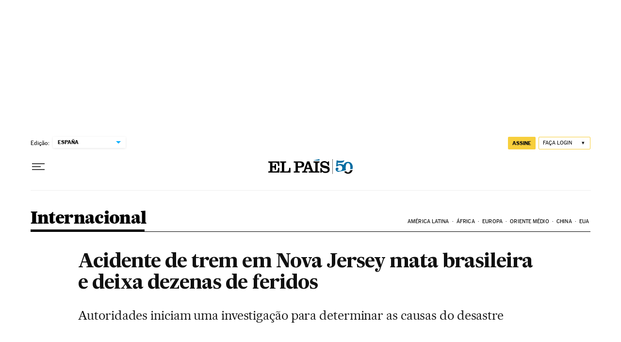

--- FILE ---
content_type: application/javascript; charset=utf-8
request_url: https://fundingchoicesmessages.google.com/f/AGSKWxWXn6QrUgFCvmNdnd9HAWm3SGhK9SYbnALGea7qIkzER08J5i9j3xNkw4SPCHgYwKjhukNm2uJKwKNTOu-I62lcq9WrnlctGYV_ItnxKlLpf72yqIbOggrugTUe_hv6FaHLiudyu893ziX10gGevktPeCCdk8P4x5iMmsEBSJ8KLsI0BfCA_umfAz7r/_=728x90,/adoverride._ad_template_/cpmrect._google_ad.
body_size: -1291
content:
window['c8af83d8-2356-4cdb-8c57-b1191e3402cc'] = true;

--- FILE ---
content_type: image/svg+xml
request_url: https://static.elpais.com/dist/resources/images/v2/ico-newsletter.svg
body_size: 414
content:
<svg xmlns="http://www.w3.org/2000/svg" width="17" height="10" viewBox="0 0 17 10">
    <g fill="none" fill-rule="evenodd">
        <g fill="#000">
            <g>
                <path d="M1 10h12.464c.552 0 1-.448 1-1V1c0-.552-.448-1-1-1H1C.448 0 0 .448 0 1v8c0 .552.448 1 1 1zM1.306.729h11.853l-5.927 5.44L1.306.73zm8.288 4.27l4.168-3.801v7.604L9.594 5zM.703 1.199L4.872 5 .702 8.802V1.198zm8.36 4.295l4.096 3.78H1.306l4.093-3.78 1.833 1.669 1.832-1.669z" transform="translate(-2 -5) translate(2.5 5) translate(.274)"/>
            </g>
        </g>
    </g>
</svg>
